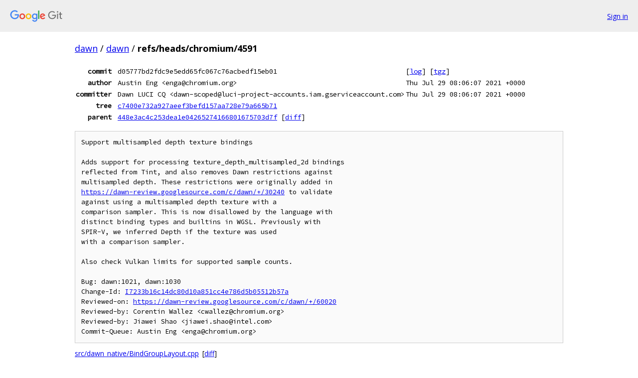

--- FILE ---
content_type: text/html; charset=utf-8
request_url: https://dawn.googlesource.com/dawn/+/refs/heads/chromium/4591
body_size: 3155
content:
<!DOCTYPE html><html lang="en"><head><meta charset="utf-8"><meta name="viewport" content="width=device-width, initial-scale=1"><title>refs/heads/chromium/4591 - dawn - Git at Google</title><link rel="stylesheet" type="text/css" href="/+static/base.css"><link rel="stylesheet" type="text/css" href="/+static/doc.css"><link rel="stylesheet" type="text/css" href="/+static/prettify/prettify.css"><!-- default customHeadTagPart --></head><body class="Site"><header class="Site-header"><div class="Header"><a class="Header-image" href="/"><img src="//www.gstatic.com/images/branding/lockups/2x/lockup_git_color_108x24dp.png" width="108" height="24" alt="Google Git"></a><div class="Header-menu"> <a class="Header-menuItem" href="https://accounts.google.com/AccountChooser?faa=1&amp;continue=https://dawn.googlesource.com/login/dawn/%2B/refs/heads/chromium/4591">Sign in</a> </div></div></header><div class="Site-content"><div class="Container "><div class="Breadcrumbs"><a class="Breadcrumbs-crumb" href="/?format=HTML">dawn</a> / <a class="Breadcrumbs-crumb" href="/dawn/">dawn</a> / <span class="Breadcrumbs-crumb">refs/heads/chromium/4591</span></div><div class="u-monospace Metadata"><table><tr><th class="Metadata-title">commit</th><td>d05777bd2fdc9e5edd65fc067c76acbedf15eb01</td><td><span>[<a href="/dawn/+log/refs/heads/chromium/4591">log</a>]</span> <span>[<a href="/dawn/+archive/refs/heads/chromium/4591.tar.gz">tgz</a>]</span></td></tr><tr><th class="Metadata-title">author</th><td>Austin Eng &lt;enga@chromium.org&gt;</td><td>Thu Jul 29 08:06:07 2021 +0000</td></tr><tr><th class="Metadata-title">committer</th><td>Dawn LUCI CQ &lt;dawn-scoped@luci-project-accounts.iam.gserviceaccount.com&gt;</td><td>Thu Jul 29 08:06:07 2021 +0000</td></tr><tr><th class="Metadata-title">tree</th><td><a href="/dawn/+/refs/heads/chromium/4591/">c7400e732a927aeef3befd157aa728e79a665b71</a></td></tr><tr><th class="Metadata-title">parent</th><td><a href="/dawn/+/refs/heads/chromium/4591%5E">448e3ac4c253dea1e04265274166801675703d7f</a> <span>[<a href="/dawn/+/refs/heads/chromium/4591%5E%21/">diff</a>]</span></td></tr></table></div><pre class="u-pre u-monospace MetadataMessage">Support multisampled depth texture bindings

Adds support for processing texture_depth_multisampled_2d bindings
reflected from Tint, and also removes Dawn restrictions against
multisampled depth. These restrictions were originally added in
<a href="https://dawn-review.googlesource.com/c/dawn/+/30240">https://dawn-review.googlesource.com/c/dawn/+/30240</a> to validate
against using a multisampled depth texture with a
comparison sampler. This is now disallowed by the language with
distinct binding types and builtins in WGSL. Previously with
SPIR-V, we inferred Depth if the texture was used
with a comparison sampler.

Also check Vulkan limits for supported sample counts.

Bug: dawn:1021, dawn:1030
Change-Id: <a href="https://dawn-review.googlesource.com/#/q/I7233b16c14dc80d10a851cc4e786d5b05512b57a">I7233b16c14dc80d10a851cc4e786d5b05512b57a</a>
Reviewed-on: <a href="https://dawn-review.googlesource.com/c/dawn/+/60020">https://dawn-review.googlesource.com/c/dawn/+/60020</a>
Reviewed-by: Corentin Wallez &lt;cwallez@chromium.org&gt;
Reviewed-by: Jiawei Shao &lt;jiawei.shao@intel.com&gt;
Commit-Queue: Austin Eng &lt;enga@chromium.org&gt;
</pre><ul class="DiffTree"><li><a href="/dawn/+/refs/heads/chromium/4591/src/dawn_native/BindGroupLayout.cpp">src/dawn_native/BindGroupLayout.cpp</a><span class="DiffTree-action DiffTree-action--modify">[<a href="/dawn/+/refs/heads/chromium/4591%5E%21/#F0">diff</a>]</span></li><li><a href="/dawn/+/refs/heads/chromium/4591/src/dawn_native/ShaderModule.cpp">src/dawn_native/ShaderModule.cpp</a><span class="DiffTree-action DiffTree-action--modify">[<a href="/dawn/+/refs/heads/chromium/4591%5E%21/#F1">diff</a>]</span></li><li><a href="/dawn/+/refs/heads/chromium/4591/src/dawn_native/vulkan/AdapterVk.cpp">src/dawn_native/vulkan/AdapterVk.cpp</a><span class="DiffTree-action DiffTree-action--modify">[<a href="/dawn/+/refs/heads/chromium/4591%5E%21/#F2">diff</a>]</span></li><li><a href="/dawn/+/refs/heads/chromium/4591/src/tests/end2end/MultisampledSamplingTests.cpp">src/tests/end2end/MultisampledSamplingTests.cpp</a><span class="DiffTree-action DiffTree-action--modify">[<a href="/dawn/+/refs/heads/chromium/4591%5E%21/#F3">diff</a>]</span></li><li><a href="/dawn/+/refs/heads/chromium/4591/src/tests/unittests/validation/BindGroupValidationTests.cpp">src/tests/unittests/validation/BindGroupValidationTests.cpp</a><span class="DiffTree-action DiffTree-action--modify">[<a href="/dawn/+/refs/heads/chromium/4591%5E%21/#F4">diff</a>]</span></li></ul><div class="DiffSummary">5 files changed</div><div class="TreeDetail"><div class="u-sha1 u-monospace TreeDetail-sha1">tree: c7400e732a927aeef3befd157aa728e79a665b71</div><ol class="FileList"><li class="FileList-item FileList-item--gitTree" title="Tree - .vscode/"><a class="FileList-itemLink" href="/dawn/+/refs/heads/chromium/4591/.vscode/">.vscode/</a></li><li class="FileList-item FileList-item--gitTree" title="Tree - build_overrides/"><a class="FileList-itemLink" href="/dawn/+/refs/heads/chromium/4591/build_overrides/">build_overrides/</a></li><li class="FileList-item FileList-item--gitTree" title="Tree - docs/"><a class="FileList-itemLink" href="/dawn/+/refs/heads/chromium/4591/docs/">docs/</a></li><li class="FileList-item FileList-item--gitTree" title="Tree - examples/"><a class="FileList-itemLink" href="/dawn/+/refs/heads/chromium/4591/examples/">examples/</a></li><li class="FileList-item FileList-item--gitTree" title="Tree - generator/"><a class="FileList-itemLink" href="/dawn/+/refs/heads/chromium/4591/generator/">generator/</a></li><li class="FileList-item FileList-item--gitTree" title="Tree - infra/"><a class="FileList-itemLink" href="/dawn/+/refs/heads/chromium/4591/infra/">infra/</a></li><li class="FileList-item FileList-item--gitTree" title="Tree - scripts/"><a class="FileList-itemLink" href="/dawn/+/refs/heads/chromium/4591/scripts/">scripts/</a></li><li class="FileList-item FileList-item--gitTree" title="Tree - src/"><a class="FileList-itemLink" href="/dawn/+/refs/heads/chromium/4591/src/">src/</a></li><li class="FileList-item FileList-item--gitTree" title="Tree - third_party/"><a class="FileList-itemLink" href="/dawn/+/refs/heads/chromium/4591/third_party/">third_party/</a></li><li class="FileList-item FileList-item--gitTree" title="Tree - tools/"><a class="FileList-itemLink" href="/dawn/+/refs/heads/chromium/4591/tools/">tools/</a></li><li class="FileList-item FileList-item--regularFile" title="Regular file - .clang-format"><a class="FileList-itemLink" href="/dawn/+/refs/heads/chromium/4591/.clang-format">.clang-format</a></li><li class="FileList-item FileList-item--regularFile" title="Regular file - .gitattributes"><a class="FileList-itemLink" href="/dawn/+/refs/heads/chromium/4591/.gitattributes">.gitattributes</a></li><li class="FileList-item FileList-item--regularFile" title="Regular file - .gitignore"><a class="FileList-itemLink" href="/dawn/+/refs/heads/chromium/4591/.gitignore">.gitignore</a></li><li class="FileList-item FileList-item--regularFile" title="Regular file - .gn"><a class="FileList-itemLink" href="/dawn/+/refs/heads/chromium/4591/.gn">.gn</a></li><li class="FileList-item FileList-item--regularFile" title="Regular file - AUTHORS"><a class="FileList-itemLink" href="/dawn/+/refs/heads/chromium/4591/AUTHORS">AUTHORS</a></li><li class="FileList-item FileList-item--regularFile" title="Regular file - BUILD.gn"><a class="FileList-itemLink" href="/dawn/+/refs/heads/chromium/4591/BUILD.gn">BUILD.gn</a></li><li class="FileList-item FileList-item--regularFile" title="Regular file - CMakeLists.txt"><a class="FileList-itemLink" href="/dawn/+/refs/heads/chromium/4591/CMakeLists.txt">CMakeLists.txt</a></li><li class="FileList-item FileList-item--regularFile" title="Regular file - codereview.settings"><a class="FileList-itemLink" href="/dawn/+/refs/heads/chromium/4591/codereview.settings">codereview.settings</a></li><li class="FileList-item FileList-item--regularFile" title="Regular file - dawn.json"><a class="FileList-itemLink" href="/dawn/+/refs/heads/chromium/4591/dawn.json">dawn.json</a></li><li class="FileList-item FileList-item--regularFile" title="Regular file - dawn_wire.json"><a class="FileList-itemLink" href="/dawn/+/refs/heads/chromium/4591/dawn_wire.json">dawn_wire.json</a></li><li class="FileList-item FileList-item--regularFile" title="Regular file - DEPS"><a class="FileList-itemLink" href="/dawn/+/refs/heads/chromium/4591/DEPS">DEPS</a></li><li class="FileList-item FileList-item--regularFile" title="Regular file - DIR_METADATA"><a class="FileList-itemLink" href="/dawn/+/refs/heads/chromium/4591/DIR_METADATA">DIR_METADATA</a></li><li class="FileList-item FileList-item--regularFile" title="Regular file - LICENSE"><a class="FileList-itemLink" href="/dawn/+/refs/heads/chromium/4591/LICENSE">LICENSE</a></li><li class="FileList-item FileList-item--regularFile" title="Regular file - OWNERS"><a class="FileList-itemLink" href="/dawn/+/refs/heads/chromium/4591/OWNERS">OWNERS</a></li><li class="FileList-item FileList-item--regularFile" title="Regular file - PRESUBMIT.py"><a class="FileList-itemLink" href="/dawn/+/refs/heads/chromium/4591/PRESUBMIT.py">PRESUBMIT.py</a></li><li class="FileList-item FileList-item--regularFile" title="Regular file - README.chromium"><a class="FileList-itemLink" href="/dawn/+/refs/heads/chromium/4591/README.chromium">README.chromium</a></li><li class="FileList-item FileList-item--regularFile" title="Regular file - README.md"><a class="FileList-itemLink" href="/dawn/+/refs/heads/chromium/4591/README.md">README.md</a></li></ol><div class="InlineReadme"><div class="InlineReadme-path">README.md</div><div class="doc"><h1><a class="h" name="Dawn_a-WebGPU-implementation" href="#Dawn_a-WebGPU-implementation"><span></span></a><a class="h" name="dawn_a-webgpu-implementation" href="#dawn_a-webgpu-implementation"><span></span></a>Dawn, a WebGPU implementation</h1><p>Dawn is an open-source and cross-platform implementation of the work-in-progress <a href="https://webgpu.dev">WebGPU</a> standard. More precisely it implements <a href="https://github.com/webgpu-native/webgpu-headers/blob/master/webgpu.h"><code class="code">webgpu.h</code></a> that is a one-to-one mapping with the WebGPU IDL. Dawn is meant to be integrated as part of a larger system and is the underlying implementation of WebGPU in Chromium.</p><p>Dawn provides several WebGPU building blocks:</p><ul><li><strong>WebGPU C/C++ headers</strong> that applications and other building blocks use.<ul><li>The <code class="code">webgpu.h</code> version that Dawn implements.</li><li>A C++ wrapper for the <code class="code">webgpu.h</code>.</li></ul></li><li><strong>A &ldquo;native&rdquo; implementation of WebGPU</strong> using platforms&#39; GPU APIs:<ul><li><strong>D3D12</strong> on Windows 10</li><li><strong>Metal</strong> on macOS and iOS</li><li><strong>Vulkan</strong> on Windows, Linux, ChromeOS, Android and Fuchsia</li><li>OpenGL as best effort where available</li></ul></li><li><strong>A client-server implementation of WebGPU</strong> for applications that are in a sandbox without access to native drivers</li></ul><p>Helpful links:</p><ul><li><a href="https://bugs.chromium.org/p/dawn/issues/entry">Dawn&#39;s bug tracker</a> if you find issues with Dawn.</li><li><a href="https://groups.google.com/forum/#!members/dawn-graphics">Dawn&#39;s mailing list</a> for other discussions related to Dawn.</li><li><a href="https://dawn.googlesource.com/dawn">Dawn&#39;s source code</a></li><li><a href="https://matrix.to/#/#webgpu-dawn:matrix.org">Dawn&#39;s Matrix chatroom</a> for live discussion around contributing or using Dawn.</li><li><a href="https://matrix.to/#/#WebGPU:matrix.org">WebGPU&#39;s Matrix chatroom</a></li></ul><h2><a class="h" name="Documentation-table-of-content" href="#Documentation-table-of-content"><span></span></a><a class="h" name="documentation-table-of-content" href="#documentation-table-of-content"><span></span></a>Documentation table of content</h2><p>Developer documentation:</p><ul><li><a href="4591/docs/overview.md">Dawn overview</a></li><li><a href="4591/docs/building.md">Building Dawn</a></li><li><a href="4591/docs/contributing.md">Contributing to Dawn</a></li><li><a href="4591/docs/testing.md">Testing Dawn</a></li><li><a href="4591/docs/debugging.md">Debugging Dawn</a></li><li><a href="4591/docs/infra.md">Dawn&#39;s infrastructure</a></li></ul><p>User documentation: (TODO, figure out what overlaps with the webgpu.h docs)</p><h2><a class="h" name="Status" href="#Status"><span></span></a><a class="h" name="status" href="#status"><span></span></a>Status</h2><p>(TODO)</p><h2><a class="h" name="License" href="#License"><span></span></a><a class="h" name="license" href="#license"><span></span></a>License</h2><p>Apache 2.0 Public License, please see <a href="4591/LICENSE">LICENSE</a>.</p><h2><a class="h" name="Disclaimer" href="#Disclaimer"><span></span></a><a class="h" name="disclaimer" href="#disclaimer"><span></span></a>Disclaimer</h2><p>This is not an officially supported Google product.</p></div></div></div></div> <!-- Container --></div> <!-- Site-content --><footer class="Site-footer"><div class="Footer"><span class="Footer-poweredBy">Powered by <a href="https://gerrit.googlesource.com/gitiles/">Gitiles</a>| <a href="https://policies.google.com/privacy">Privacy</a>| <a href="https://policies.google.com/terms">Terms</a></span><span class="Footer-formats"><a class="u-monospace Footer-formatsItem" href="?format=TEXT">txt</a> <a class="u-monospace Footer-formatsItem" href="?format=JSON">json</a></span></div></footer></body></html>